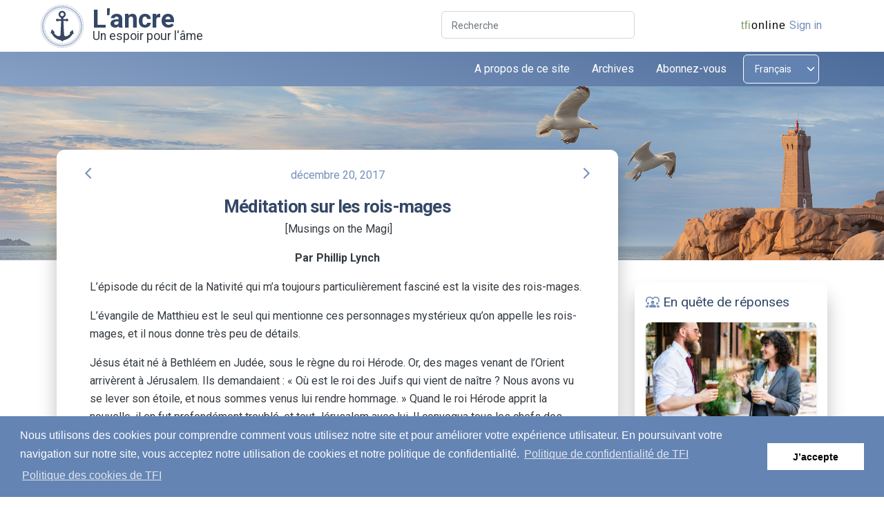

--- FILE ---
content_type: text/html; charset=utf-8
request_url: https://anchor.tfionline.com/fr/post/meditation-sur-les-rois-mages/
body_size: 38017
content:

<!DOCTYPE html>
<html lang="fr" itemscope itemtype="http://schema.org/WebPage">
<head>
    
    <!-- Google tag (gtag.js) -->
    <script async src="https://www.googletagmanager.com/gtag/js?id=G-BVECH0TVWB"></script>
    <script>
      window.dataLayer = window.dataLayer || [];
      function gtag(){dataLayer.push(arguments);}
      gtag('js', new Date());

      gtag('config', 'G-BVECH0TVWB');
    </script>

    <meta charset="utf-8">
    <meta name="viewport" content="width=device-width, initial-scale=1, shrink-to-fit=no">
    <link rel="apple-touch-icon" sizes="76x76" href="./assets/img/apple-icon.png">
    <title>
        Méditation sur les rois-mages | L'ancre
    </title>
	<link rel="shortcut icon" href="/favicon.ico">
    <link rel="stylesheet" type="text/css"
          href="https://fonts.googleapis.com/css?family=Roboto:300,400,500,700,900">
    <link href="https://fonts.googleapis.com/icon?family=Material+Icons+Round" rel="stylesheet">
    <link id="pagestyle" media="screen" href="/static/css/min/anchor.css?v=17" rel="stylesheet">
    <link id="pagestyle" media="screen" href="/static/css/min/anchor2.css?v=19" rel="stylesheet">
    <link id="printstyle" media="print" href="/static/css/anchor-print.css?v=6" rel="stylesheet">
    
    
    <link rel="alternate" href="/fr/rss/" type="application/rss+xml" title="Articles récents">
    
    <script type="text/javascript" src="/static/js/tfipanel.js"></script>
    
    <script src="/static/js/swfobject.js"></script>
    <script type="text/javascript" src="/static/js/blogs.js?v=2"></script>


    
    <!-- Matomo -->
    <script>
      var _paq = window._paq = window._paq || [];
      /* tracker methods like "setCustomDimension" should be called before "trackPageView" */
      _paq.push(['trackPageView']);
      _paq.push(['enableLinkTracking']);
      (function() {
        var u="//matomo.npubs.com/";
        _paq.push(['setTrackerUrl', u+'matomo.php']);
        _paq.push(['setSiteId', '7']);
        var d=document, g=d.createElement('script'), s=d.getElementsByTagName('script')[0];
        g.async=true; g.src=u+'matomo.js'; s.parentNode.insertBefore(g,s);
      })();
    </script>
    <!-- End Matomo Code -->


</head>

<body id="page-top" class="presentation-page">
<!-- Navbar -->
<div class="container-fluid p-0 overflow-hidden bg-white position-sticky z-index-sticky top-0 no-print">
    <div id="top-header" class="row py-2 bg-white">
        <div class="col-12">
            <div class="container">
                <div class="row">
                    <div id="brand" class="col-4 col-md-3">
                        <div id="anchor-icon">
                            <a href="/fr/" title="Aller à l'article le plus récent.">
                                <img src="/static/images/anchor-icon.svg" class="img-fluid">
                            </a>
                        </div>
                        <a class="brand-a" href="/fr/" title="Aller à l'article le plus récent.">
                            L'ancre
                        </a>
                        <div class="brand-tagline">Un espoir pour l'âme</div>
                    </div>
                    <div class="d-none d-md-inline col-1 col-lg-3 text-end p-0">
                    </div>
                    <div id="search" class="d-none d-md-inline col-md-4 col-lg-3 text-end p-0">
                        <form method="" action="/fr/search/" name="search">
                            <div class="input-group input-group-outline">
                                <label class="form-label">Recherche</label>
                                <input type="text" name="query" class="form-control">
                            </div>
                        </form>
                    </div>
                    <div class="col-8 col-md-4 col-lg-3 text-end px-2" id="zlogin">
                        <a id="tfionline-link" href="https://tfionline.com"><span
                                id="tfionline-link-green">tfi</span><span
                                id="tfionline-link-not-green">online</span></a>
                        <div class="float-end">
                            
                            <a id="zlogin-logo" href="/fr/oidc/signin/?next=https://anchor.tfionline.com/fr/post/meditation-sur-les-rois-mages/"></a><a id="zlogin-link" href="/fr/oidc/signin/?next=https://anchor.tfionline.com/fr/post/meditation-sur-les-rois-mages/">Sign in</a>
                            
                        </div>
                    </div>
                </div>
            </div>
        </div>
    </div>
    <div class="row">
        <div class="col-12">
            <nav class="navbar navbar-expand-lg bg-gradient-primary top-0 z-index-fixed shadow py-1 start-0 end-0">
                <div class="container">
                    <div class="container-fluid px-0">
                        <div class="row">
                            <div class="col-6 col-sm-7 col-md-8">
                                <button class="navbar-toggler shadow-none ms-md-2" type="button"
                                        data-bs-toggle="collapse"
                                        data-bs-target="#navigation" aria-controls="navigation" aria-expanded="false"
                                        aria-label="Toggle navigation">
                              <span class="navbar-toggler-icon mt-2">
                                <span class="navbar-toggler-bar bar1"></span>
                                <span class="navbar-toggler-bar bar2"></span>
                                <span class="navbar-toggler-bar bar3"></span>
                              </span>
                                </button>
                            </div>
                            <div class="col-6 col-sm-5 col-md-4 d-lg-none max-width-200 text-end">
                                <select onChange="javascript:changeLanguage(this);" class="form-select languages" aria-label="Select language">
                                    
                                        <option value="en">
                                            English
                                        </option>
                                    
                                        <option value="es">
                                            Español
                                        </option>
                                    
                                        <option value="pt">
                                            Português
                                        </option>
                                    
                                        <option value="it">
                                            Italiano
                                        </option>
                                    
                                        <option value="ja">
                                            日本語
                                        </option>
                                    
                                        <option value="fr" selected>
                                            Français
                                        </option>
                                    
                                        <option value="de">
                                            Deutsch
                                        </option>
                                    
                                        <option value="zh-hant">
                                            繁體中文
                                        </option>
                                    
                                        <option value="zh-hans">
                                            简体中文
                                        </option>
                                    
                                </select>
                            </div>
                        </div>
                        <div class="collapse navbar-collapse w-100 pt-0 pb-0 py-lg-0" id="navigation">
                            <ul class=" navbar-nav ms-auto">
                                <li class="nav-item mx-2">
                                    <a href="/fr/about/"
                                       class="nav-link text-white ps-2 d-flex cursor-pointer align-items-center">
                                        A propos de ce site
                                    </a>
                                </li>
                                <li class="nav-item mx-2">
                                    <a role="button" href="/fr/archives/"
                                       class="nav-link text-white ps-2 d-flex cursor-pointer align-items-center">
                                        Archives
                                    </a>
                                </li>
                                <li class="nav-item mx-2">
                                    <a href="https://portal.tfionline.com/en/subscriptions/" target="_blank"
                                       class="nav-link text-white ps-2 d-flex cursor-pointer align-items-center">
                                        Abonnez-vous
                                    </a>
                                </li>
                                <li class="d-none d-lg-inline-block nav-item ms-2">
                                    <select onChange="javascript:changeLanguage(this);" class="form-select languages" aria-label="Select language">
                                        
                                            <option value="en">
                                                English
                                            </option>
                                        
                                            <option value="es">
                                                Español
                                            </option>
                                        
                                            <option value="pt">
                                                Português
                                            </option>
                                        
                                            <option value="it">
                                                Italiano
                                            </option>
                                        
                                            <option value="ja">
                                                日本語
                                            </option>
                                        
                                            <option value="fr" selected>
                                                Français
                                            </option>
                                        
                                            <option value="de">
                                                Deutsch
                                            </option>
                                        
                                            <option value="zh-hant">
                                                繁體中文
                                            </option>
                                        
                                            <option value="zh-hans">
                                                简体中文
                                            </option>
                                        
                                    </select>
                                </li>
                            </ul>
                        </div>
                    </div>
                </div>
            </nav>
            <!-- End Navbar -->
        </div>
    </div>
</div>

<header class="no-print">
    <div id="header-image" class="page-header"
            style="background-image: url('/static/images/header-1.jpg')" loading="lazy">
    </div>
</header>

<div class="print-only">
    <h1>L'ancre</h1>
</div>
<div class="container">
    
<div class="row mt-n10 mt-md-n9 print-top-margin">
    <section class="col-12 col-lg-9 ps-0 pe-0 pe-lg-4">
        <div class="card card-body shadow-blur ms-0 me-0 pe-0 pe-lg-4 ps-2 p-lg-4">
            <article id="content" class="container">
                <div class="row justify-content-center mb-3">
                    <div class="col-1 text-start ps-0">
                            
                                <a href="/fr/post/la-mangeoire-et-lauberge/">
                                    <i class="material-icons text-primary btn-tooltip" data-bs-toggle="tooltip"
                                       data-bs-placement="top"
                                       title="Article précédent La mangeoire et l’auberge"
                                       data-container="body"
                                       data-animation="true">arrow_back_ios</i>
                                </a>
                            
                   </div>
                    <div id="post-date" class="col-10 text-center text-primary">
                        
                            décembre 20, 2017
                        
                    </div>
                    <div class="col col-1 text-end pe-0">
                        
                            <a href="/fr/post/ces-bergers-crasseux/">
                                <i class="material-icons text-primary btn-tooltip" data-bs-toggle="tooltip"
                                   data-bs-placement="top" title="Article suivant: Ces bergers crasseux"
                                   data-container="body"
                                   data-animation="true">arrow_forward_ios</i>
                            </a>
                        
                    </div>
                </div>
                <h1 class="mb-1">
                    Méditation sur les rois-mages</h1>
                <p class="Body center"> [Musings on the Magi]</p>
<p class="Body center"><strong>Par Phillip Lynch</strong></p>
<p>L’épisode du récit de la Nativité qui m’a toujours particulièrement fasciné est la visite des rois-mages.</p>
<p>L’évangile de Matthieu est le seul qui mentionne ces personnages mystérieux qu’on appelle les rois-mages, et il nous donne très peu de détails.</p>
<p>Jésus était né à Bethléem en Judée, sous le règne du roi Hérode. Or, des mages venant de l’Orient arrivèrent à Jérusalem. Ils demandaient : « Où est le roi des Juifs qui vient de naître ? Nous avons vu se lever son étoile, et nous sommes venus lui rendre hommage. » Quand le roi Hérode apprit la nouvelle, il en fut profondément troublé, et tout Jérusalem avec lui. Il convoqua tous les chefs des prêtres et les spécialistes de la Loi que comptait son peuple et il leur demanda où devait naître le Messie. « A Bethléem en Judée, lui répondirent-ils, car voici ce que le prophète a écrit :</p>
<p>« Et toi, Bethléem, village de Judée, tu n’es certes pas le plus insignifiant des chefs-lieux de Juda, car c’est de toi que sortira le chef qui, comme un berger, conduira Israël mon peuple. »</p>
<p>Là-dessus, Hérode fit appeler secrètement les mages et se fit préciser à quel moment l’étoile leur était apparue. Puis il les envoya à Bethléem en disant : « Allez là-bas et renseignez-vous avec précision sur cet enfant ; puis, quand vous l’aurez trouvé, venez me le faire savoir, pour que j’aille, moi aussi, lui rendre hommage. » Quand le roi leur eut donné ces instructions, les mages se mirent en route. Et voici : l’étoile qu’ils avaient vu se lever les précédait. Elle parvint au-dessus de l’endroit où se trouvait le petit enfant. Et là, elle s’arrêta. En revoyant l’étoile, les mages furent remplis de joie. Ils entrèrent dans la maison, virent l’enfant avec Marie, sa mère et, tombant à genoux, ils lui rendirent hommage. Puis ils ouvrirent leurs coffrets et lui offrirent en cadeau de l’or, de l’encens et de la myrrhe. Cependant, Dieu les avertit par un rêve de ne pas retourner auprès d’Hérode. Ils regagnèrent donc leur pays par un autre chemin.<a href="#_edn1" name="_ednref1" title=""><sup><sup>[1]</sup></sup></a></p>
<p>La première information que Matthieu nous donne c’est qu’ils venaient de l’orient, un terme relativement vague. Ils auraient aussi bien pu venir de la Mésopotamie, toute proche, que des lointaines contrées qu’on appelle aujourd’hui l’Inde ou l’Asie centrale. L’hypothèse la plus couramment avancée est qu’ils venaient de la Perse, qui à l’époque faisait partie du royaume des Parthes, ennemis implacables de Rome.</p>
<p>Environ deux ans s’écoulèrent entre le moment où les rois-mages aperçurent l'étoile pour la première fois et celui où ils arrivèrent à Jérusalem. Nous pouvons en déduire que deux ans s’étaient écoulés du fait que lorsqu'ils apprirent à Hérode à quel moment l'étoile leur était apparue, il se mit en tête de tuer le « roi des Juifs », en ordonnant que soient mis à mort tous les bébés mâles de Bethléem et des environs qui avaient au moins deux ans.</p>
<p>Aurait-il fallu deux ans pour venir de la Perse jusqu’à Jérusalem? La distance entre Téhéran et Jérusalem est d'environ 1 600 km. Un chameau arabe transportant une pleine charge peut parcourir jusqu' à 65 km par jour. Ainsi, une caravane de chameaux voyageant en ligne droite ferait le voyage en environ 25 jours. S'ils avaient parcouru la moitié de la distance quotidienne ou s'ils avaient emprunté un itinéraire moins direct, il ne leur aurait fallu qu'une cinquantaine de jours pour faire ce voyage. Cela laisse entendre qu'ils venaient sans doute de beaucoup plus loin que la Perse. Apparemment, ils voyagèrent assez lentement, ou ils empruntèrent un itinéraire détourné, ou bien ils mirent beaucoup de temps à se mettre en route. Je soupçonne que les trois éléments ont joué un rôle, sans parler de la nécessité de franchir une frontière hostile entre des empires qui étaient régulièrement en conflit.</p>
<p>Les mages persans avaient la réputation d'étudier les étoiles, mais je me demande comment ils savaient que l'étoile qu'ils apercevaient signalait la naissance du « roi des Juifs ». Aucun passage des Ecritures hébraïques n’indique que ce roi spécial serait annoncé par une nouvelle étoile. Y avait-il quelque chose dans leurs propres traditions qui en parlait ? Et pourquoi la naissance d'un roi dans un petit royaume ennemi situé quelque part à l'ouest serait-elle à ce point importante qu'ils se sentirent obligés de s'embarquer dans un long et périlleux voyage pour aller le voir? De quelles informations secrètes ces rois-mages avaient-ils pris connaissance ?</p>
<p>Matthieu nous dit qu'ils « virent l’enfant et Marie dans la maison»<a href="#_edn2" name="_ednref2" title=""><sup><sup>[2]</sup></sup></a>, et non pas dans une étable comme on nous le décrit habituellement. Luc nous dit aussi que Marie et Joseph avaient mené une vie normale depuis la naissance de Jésus : quand Jésus était âgé de huit jours, ils l'avaient fait circoncire<a href="#_edn3" name="_ednref3" title=""><sup><sup>[3]</sup></sup></a>et quand il était âgé de quarante jours, ils L'avaient emmené au temple à Jérusalem pour Le consacrer au Seigneur et offrir le sacrifice rituel habituel pour la purification de Marie après son accouchement.<a href="#_edn4" name="_ednref4" title=""><sup><sup>[4]</sup></sup></a> Il est clair qu'Hérode n'avait pas encore commencé sa folie meurtrière ; il ignorait donc encore l’existence de ce nouveau « roi des Juifs »; par conséquent, les rois-mages n'avaient pas encore rendu visite à Hérode.</p>
<p>Et que dire de l'étoile? J’ai l’impression que, tous les ans, je lis des articles sur des gens qui consultent les données astronomiques depuis la naissance de Jésus, pour tenter de localiser une comète, une supernova ou un autre événement céleste qui pourrait correspondre à l'étoile de Noël. Je doute qu'ils puissent jamais la trouver, parce que cette étoile était unique et différente de tous les autres corps célestes. Matthieu nous dit que les mages venant de l’orient l'avaient observée, et qu'ils avaient découvert ce qu’elle signifiait. Mais apparemment, ils ne la revirent plus jusqu’à ce qu’ils se mettent en route de Jérusalem pour Bethléem, qui est située à un peu plus d'une heure à dos de chameau. Alors que les sages approchaient de Bethléem, l'étoile réapparut, « et quand elle arriva au-dessus de l’endroit où se trouvait l’enfant, elle s’arrêta. » Quel genre d'étoile surgit soudainement et fait du surplace au-dessus d'une maison?</p>
<p>Dans l'évangile de Luc, on nous dit qu'une lumière très vive apparut dans le ciel la nuit où Jésus naquit :</p>
<p>Dans les champs environnants, des bergers passaient la nuit pour garder leurs troupeaux. Un ange du Seigneur leur apparut et la gloire du Seigneur resplendit autour d’eux. Une grande frayeur les saisit. Mais l’ange les rassura : « N’ayez pas peur : je vous annonce une nouvelle qui sera pour tout le peuple le sujet d’une très grande joie. Un Sauveur vous est né aujourd’hui dans la ville de David ; c’est lui le Messie, le Seigneur. Et voici à quoi vous le reconnaîtrez : vous trouverez un nouveau-né dans ses langes et couché dans une mangeoire. » Et tout à coup apparut, aux côtés de l’ange, une multitude d’anges de l’armée céleste qui chantaient les louanges de Dieu.<a href="#_edn5" name="_ednref5" title=""><sup><sup>[5]</sup></sup></a></p>
<p>Se pourrait-il que la « multitude d’anges de l’armée céleste » apparaissant dans le ciel nocturne l'ait illuminée si vivement que les mages observant les astres les aient confondus avec un nouveau corps céleste éblouissant ? Luc nous dit qu'après que le chœur céleste eut fini de chanter pour les bergers, ils s’élevèrent dans le ciel. Notez bien que les mages avaient dit qu'ils avaient vu l'étoile se lever. Cela aurait-il pu être la gloire qui était apparue au-dessus de la maison de Joseph et de Marie? Pourquoi pas? Il semble bien que les anges aient rendu visite régulièrement à ce couple.<a href="#_edn6" name="_ednref6" title=""><sup><sup>[6]</sup></sup></a></p>
<p>Enfin, il y a les cadeaux. C'est parce qu'il y a trois cadeaux que la tradition s’est répandue selon laquelle il y aurait eu trois hommes. Mais ils auraient très bien pu n’être que deux ou ... beaucoup plus que trois. Pour l'or, je comprends, mais pourquoi l'encens et la myrrhe? Ces deux substances résineuses étaient plus chères que l'or à poids égal, et on les récoltait sur des arbres qui poussaient, entre autres, dans la contrée qui est aujourd’hui le Yémen. Il existait une célèbre route commerciale, qu’on appelait la route de l'encens, et qui partait des ports du Yémen jusqu'à la cité de pierre de Petra, avant de continuer en direction de l'ouest. C'est peut-être le chemin que les mages ont emprunté.</p>
<p>Les Juifs mettaient de l’encens et de la myrrhe dans le mélange de résines et d’herbes qu’ils faisaient brûler sur l’autel des parfums du temple. C’était un mélange spécialement réservé à Dieu, si bien qu’un Juif qui se serait servi de la même recette pour le faire brûler chez lui, aurait encouru l’exil. Il est possible que les rois-mages aient pensé que le caractère exotique de ces cadeaux plairait à un roi d’une contrée éloignée. Et il est quand même significatif que les rois-mages venus adorer le roi nouveau-né Lui aient offert l’encens utilisé pour l’adoration de Dieu dans le temple. J’ignore quel usage Marie et Joseph firent. Peut-être les vendirent-ils en Egypte pour couvrir leurs dépenses quotidiennes. Il fallait bien qu’ils aient de quoi vivre pendant leur séjour là-bas.</p>
<p>Donc, les rois-mages vinrent à Bethléem, ils y adorèrent l’enfant Jésus, et après avoir reçu un message du Rois des sages, ils repartirent par un autre chemin, vers le soleil levant, et vers la plus grande histoire jamais contée.</p>
<p align="center"><em>Traduit de l’original par Bruno Corticelli.</em></p>
<div><br clear="all" /><hr align="left" size="1" width="33%" />
<div>
<p><a href="#_ednref1" name="_edn1" title=""><sup><sup>[1]</sup></sup></a> Matthieu 2.1–12.</p>
</div>
<div>
<p><a href="#_ednref2" name="_edn2" title=""><sup><sup>[2]</sup></sup></a> Matthieu 2.11.</p>
</div>
<div>
<p><a href="#_ednref3" name="_edn3" title=""><sup><sup>[3]</sup></sup></a> Cf. Luc 2.21.</p>
</div>
<div>
<p><a href="#_ednref4" name="_edn4" title=""><sup><sup>[4]</sup></sup></a> Luc 2.22–24.</p>
</div>
<div>
<p><a href="#_ednref5" name="_edn5" title=""><sup><sup>[5]</sup></sup></a> Luc 2.8–13.</p>
</div>
<div>
<p><a href="#_ednref6" name="_edn6" title=""><sup><sup>[6]</sup></sup></a> Cf. Matthieu 2.13, 19–20.</p>
</div>
</div>

                
                    <p id="articletags">Publié dans:
                        
                            <a href="/fr/tag/la-bible/">bible</a>,
                        
                        
                            <a href="/fr/tag/contribution/">contribution d’un invité</a>,
                        
                        
                            <a href="/fr/tag/noel/">noël</a>
                        
                    </p>

                    <div class="row justify-content-center no-print" id="articletools">
                        <div class="col col-1 text-start ps-0">
                            
                                <a href="/fr/post/la-mangeoire-et-lauberge/">
                                    <i class="material-icons text-primary btn-tooltip" data-bs-toggle="tooltip"
                                       data-bs-placement="top"
                                       title="Article précédent La mangeoire et l’auberge"
                                       data-container="body"
                                       data-animation="true">arrow_back_ios</i>
                                </a>
                            
                        </div>
                        
                            
                            <div class="col col-2 col-md-3-half spacer"></div>
                            <div class="col col-2 col-md-1 text-center">
                                <a href="/fr/download_post/409/">
                                    <i class="material-icons text-primary btn-tooltip" data-bs-toggle="tooltip"
                                       data-bs-placement="top" title="Télécharger" data-container="body" data-animation="true">file_download</i>
                                </a>
                            </div>
                            <div class="col col-2 col-md-1 text-center">
                                <a href="javascript:window.print()">
                                    <i class="material-icons text-primary ">print</i>
                                 </a>
                            </div>
                            <div class="col col-2 col-md-1 text-center">
                                <a href="#page-top">
                                    <i class="material-icons text-primary btn-tooltip" data-bs-toggle="tooltip"
                                       data-bs-placement="top" title="Haut de page" data-container="body"
                                       data-animation="true">arrow_upward</i>
                                </a>
                            </div>
                            <div class="col col-2 col-md-3-half spacer"></div>
                        
                        <div class="col col-1 text-end pe-0">
                            
                                <a href="/fr/post/ces-bergers-crasseux/">
                                    <i class="material-icons text-primary btn-tooltip" data-bs-toggle="tooltip"
                                       data-bs-placement="top" title="Article suivant: Ces bergers crasseux"
                                       data-container="body"
                                       data-animation="true">arrow_forward_ios</i>
                                </a>
                            
                        </div>
                    </div>
                
                
                <h4 class="mt-3 no-print" id="recentposts">Articles récents</h4>
                <ul id="recentposts-list" class="no-print">
                    
                        <li><a href="/fr/post/la-grace-pour-la-nouvelle-annee/">La grâce pour la nouvelle année</a></li>
                    
                        <li><a href="/fr/post/nous-avons-besoin-les-uns-des-autres/">Nous avons besoin les uns des autres</a></li>
                    
                        <li><a href="/fr/post/la-creation-de-lhumanite-en-tant-quhomme-et-femme/">La création de l&#x27;humanité en tant qu&#x27;homme et femme</a></li>
                    
                        <li><a href="/fr/post/emmanuel-dieu-avec-nous/">Emmanuel : Dieu avec nous</a></li>
                    
                        <li><a href="/fr/post/transmettre-lesperance-en-cette-periode-de-noel/">Transmettre l’espérance en cette période de Noël</a></li>
                    
                        <li><a href="/fr/post/suivez-dieu-pas-votre-cur/">Suivez Dieu, pas votre cœur</a></li>
                    
                        <li><a href="/fr/post/reconnaissant-quoi-quil-arrive/">Reconnaissant… quoi qu&#x27;il arrive</a></li>
                    
                        <li><a href="/fr/post/linfluence-du-christianisme-les-hopitaux-et-les-ec/">L’influence du christianisme : les hôpitaux et les écoles</a></li>
                    
                        <li><a href="/fr/post/les-tentations-dans-le-desert/">Les tentations dans le désert</a></li>
                    
                        <li><a href="/fr/post/linfluence-du-christianisme-le-statut-des-femmes/">L’influence du christianisme : Le statut des femmes</a></li>
                    
                </ul>
                
                <div id="post-slug" style="display: none">meditation-sur-les-rois-mages</div>
            </article>
        </div>

    </section>



    
        <section class="col-12 col-lg-3 mt-5 mt-lg-0 ps-0 pe-0 no-print">
            <div class="d-md-none card shadow-blur card-body me-lg-3 mb-5">
                <form method="" action="/fr/search/" name="search">
                    <div class="input-group input-group-outline my-1">
                        <label class="form-label">Recherche</label>
                        <input type="text" name="query" class="form-control">
                    </div>
                </form>
            </div>

            <div class="row ms-0 me-0">
                <div class="col-12 col-md-6 col-lg-12 mb-5 mb-md-0 ps-0 pe-0 pe-md-2 pe-lg-0">
                    <div class="card shadow-blur ms-0 me-0 mx-4 mb-lg-5 mt-lg-10 px-2">
                        <a class="p-2" href="/fr/new-life/">
                            <div>
                                <i class="material-icons text-primary float-start icon-margin">diversity_1</i>
                                <h5 class="font-weight-normal mt-2">
                                    &nbsp;En quête de réponses
                                </h5>
                            </div>
                        </a>
                        <div class="card-header px-2 pb-2 position-relative">
                            <a href="/fr/new-life/" class="d-block blur-shadow-image px-2">
                                <img src="/static/images/looking-for-answers.jpg" alt="img-blur-shadow"
                                     class="img-fluid shadow border-radius-lg">
                            </a>
                        </div>
                        <div class="card-body px-2 pt-2">
                            <p>
                                
Vous cherchez des réponses aux
grandes interrogations de la vie ? Vous pouvez connaître Dieu et découvrir son amour pour
l’humanité, son plan et son dessein pour votre vie.
                                
                            </p>
                            <a href="/fr/new-life/" type="button" class="btn bg-gradient-primary mt-2 mb-0">Pour en savoir plus</a>
                        </div>
                    </div>
                </div>

                <div class="col-12 col-md-6 col-lg-12 pe-md-0 ps-0 pe-0 ps-md-2 ps-lg-0">
                    <div class=" card shadow-blur ms-0 me-0 px-2">
                        <a class="p-2" href="https://activated-europe.com/fr/">
                            <div>
                                <i class="material-icons text-primary float-start icon-margin">mail</i>
                                <h5 class="font-weight-normal mt-2">
                                    &nbsp;Magazine Activé
                                </h5>
                            </div>
                        </a>
                        <div class="card-header px-2 pb-2 position-relative">
                            <a href="https://activated-europe.com/fr/" class="d-block blur-shadow-image px-2">
                                <img src="/static/images/subscribe-to-activated.jpg"
                                     alt="img-blur-shadow" class="img-fluid shadow border-radius-lg">
                            </a>
                        </div>
                        <div class="card-body px-2 pt-2">
                            <p>
                                
Nourriture spirituelle pour votre âme
et votre esprit ! Activé est un magazine qui peut changer votre vie. Le contenu intégral du
numéro de chaque mois est mis en ligne.
                                
                            </p>
                            <a href="https://activated-europe.com/fr/" target="_blank" type="button" class="btn bg-gradient-primary mt-2 mb-0">
                                Pour en savoir plus
                            </a>
                        </div>
                    </div>
                </div>
            </div>
        </section>
    

    <footer class="row mt-5 no-print">
        <div class="col-12 ps-0 pe-0">
            <div class="bg-primary rounded text-white mb-4 ps-0 pe-0">
                <div class="row ms-0 me-0">
                    <div class="col-12 pt-2 footer-links no-print">
                        <div class="text-center mb-1">
                            <a class="text-white me-1 me-sm-2 me-md-3" href="/fr/about/#copyright">Politique du droit d’auteur</a><span class="me-1 me-sm-2 me-md-3">|</span>
                            <a class="text-white me-1 me-sm-2 me-md-3" href="/fr/privacy-policy/">Politique de confidentialité</a><span class="me-1 me-sm-2 me-md-3">|</span>
                            <a class="text-white me-1 me-sm-2 me-md-3" href="/fr/cookie-policy/">Politique des cookies</a><span class="me-1 me-sm-2 me-md-3">|</span>
                            <a class="text-white " href="mailto:anchor@tfionline.com">Contactez-nous</a>
                        </div>
                    </div>
                    <div class="col-12 mb-1 footer-links">
                        <div class="text-center">
                            <a class="text-white" href="/fr/archived-languages/">Langues archivées</a>
                        </div>
                    </div>
                     <div class="col-12 pb-2 footer-copyright">
                        <div class="text-center">
                            Copyright &copy; 2026 The Family International
                        </div>
                    </div>
                </div>
            </div>
        </div>
    </footer>

</div>

</div>  <!--end container-->

<script src="/static/js/popper.min.js" type="text/javascript"></script>
<script src="/static/js/bootstrap.min.js" type="text/javascript"></script>
<script src="/static/js/material-kit-pro.min.js?v=3.0.3" type="text/javascript"></script>

<link rel="stylesheet" type="text/css" href="//cdnjs.cloudflare.com/ajax/libs/cookieconsent2/3.0.3/cookieconsent.min.css" />
<script src="//cdnjs.cloudflare.com/ajax/libs/cookieconsent2/3.0.3/cookieconsent.min.js"></script>
<script>
    function changeLanguage(select) {
        var url = '/';
        if (select.value != 'en') {
            var language = select.value;
            if (language == 'zh-hant') {
                language = 'zh';
            } else if (language == 'zh-hans') {
                language = 'zh_cn';
            }
            url = '/' + language + '/';
        }
        location.href = url;
    }
</script>
<script>
var cookie_message = "Nous utilisons des cookies pour comprendre comment vous utilisez notre site et pour améliorer votre expérience utilisateur. En poursuivant votre navigation sur notre site, vous acceptez notre utilisation de cookies et notre politique de confidentialité. <a aria-label=\"Politique de confidentialité de TFI\" role=\"button\" tabindex=\"9\" class=\"cc-link\" href=\"https://portal.tfionline.com/fr/policies/privacy-policy\" target=\"_blank\">Politique de confidentialité de TFI</a>";
window.addEventListener("load", function(){
window.cookieconsent.initialise({
    "palette": {
        "popup": {
            "background": "#6484b3",
            "text": "#ffffff"
        },
        "button": {
            "background": "#ffffff",
            "text": "#000000"
        }
    },
    "cookie": {
        "name": "anchor_cookieconsent"
    },
    "content": {
        "message": cookie_message,
        "dismiss": "J’accepte",
        "link": "Politique des cookies de TFI",
        "href": "https://portal.tfionline.com/fr/policies/cookie-policy"
    }
})});
</script>
</body>

</html>
